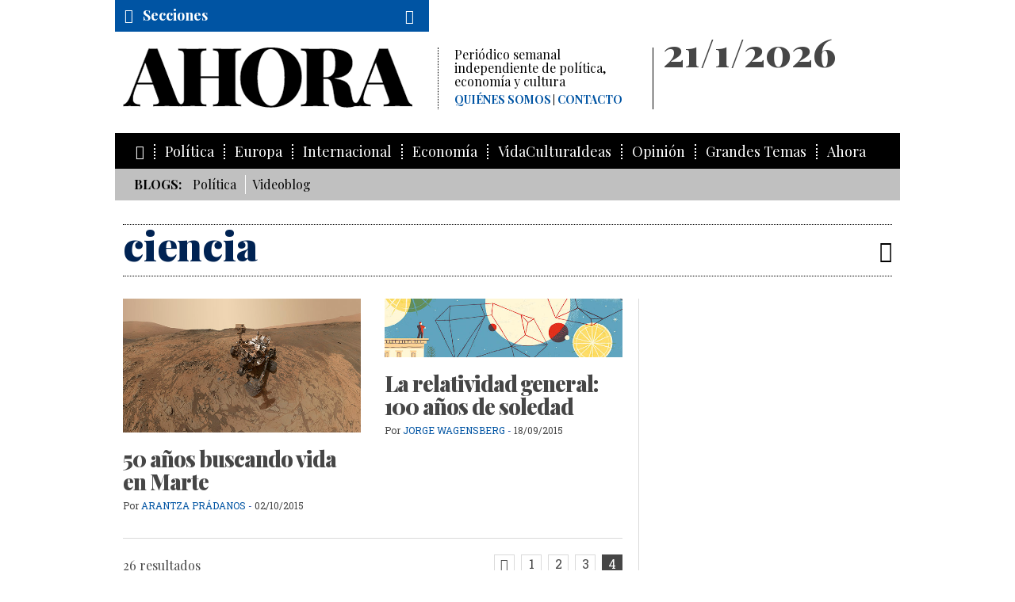

--- FILE ---
content_type: text/html; charset=UTF-8
request_url: https://www.ahorasemanal.es/tag/ciencia/page/4/
body_size: 5235
content:
<!doctype html>
<!--[if lt IE 7]>	  <html class="no-js lt-ie9 lt-ie8 lt-ie7" lang="es"> <![endif]-->
<!--[if IE 7]>		 <html class="no-js lt-ie9 lt-ie8" lang="es"> <![endif]-->
<!--[if IE 8]>		 <html class="no-js lt-ie9" lang="es"> <![endif]-->
<!--[if gt IE 8]><!--> <html class="no-js" lang="es"> <!--<![endif]-->
	<head>
		<meta charset="utf-8">
        
        <base href="/">
		<title>AHORA | Noticias del tag "ciencia"</title>
		<meta name="description" content="AHORA | Noticias del tag 'ciencia'">

		<meta name="robots" content="index,follow">
        <meta property="og:title" content=""/> 
        <meta property="og:description" content=""/> 
        <meta property="og:url" content="https://www.ahorasemanal.es/tag/ciencia/page/4/"/> 
        <meta property="og:image" content="https://www.ahorasemanal.com/microsite/img/favicons/fb_ahora.jpg"/>
        <meta property="og:type" content="website" />


			<meta http-equiv="X-UA-Compatible" content="IE=edge,chrome=1">
			<meta name="viewport" id="viewport" content="width=device-width,minimum-scale=1.0,maximum-scale=2.5,initial-scale=1.0" />

	<!-- favicons -->
			<link rel="shortcut icon" href="img/favicons/favicon.ico" type="image/x-icon" />
		<!-- Apple Touch Icons -->
			<link rel="apple-touch-icon" href="img/favicons/apple-touch-icon.png" />
			<link rel="apple-touch-icon" sizes="57x57" href="img/favicons/apple-touch-icon-57x57.png" />
			<link rel="apple-touch-icon" sizes="72x72" href="img/favicons/apple-touch-icon-72x72.png" />
			<link rel="apple-touch-icon" sizes="114x114" href="img/favicons/apple-touch-icon-114x114.png" />
			<link rel="apple-touch-icon" sizes="144x144" href="img/favicons/apple-touch-icon-144x144.png" />
			<link rel="apple-touch-icon" sizes="60x60" href="img/favicons/apple-touch-icon-60x60.png" />
			<link rel="apple-touch-icon" sizes="120x120" href="img/favicons/apple-touch-icon-120x120.png" />
			<link rel="apple-touch-icon" sizes="76x76" href="img/favicons/apple-touch-icon-76x76.png" />
			<link rel="apple-touch-icon" sizes="152x152" href="img/favicons/apple-touch-icon-152x152.png" />
		<!-- Windows 8 Tile Icons -->
			<meta name="msapplication-square70x70logo" content="/img/favicons/smalltile.png" />
			<meta name="msapplication-square150x150logo" content="/img/favicons/mediumtile.png" />
			<meta name="msapplication-wide310x150logo" content="/img/favicons/widetile.png" />
			<meta name="msapplication-square310x310logo" content="/img/favicons/largetile.png" />

	<!-- css -->
		<!-- css generales -->
			<link href="css/reset.css" rel="stylesheet"/>
			<link href="css/fonts.css" rel="stylesheet"/>
			<link href='https://fonts.googleapis.com/css?family=Playfair+Display:400,400italic,700,700italic,900,900italic' rel='stylesheet' type='text/css'>
			<link href='https://fonts.googleapis.com/css?family=Roboto+Slab:400,300' rel='stylesheet' type='text/css'>
			<link href='https://fonts.googleapis.com/css?family=Open+Sans:300,300italic,400,400italic,700,700italic,800,800italic' rel='stylesheet' type='text/css'>
			<link href="css/icons.css" rel="stylesheet"/>
		<!-- css plugins -->
			<link href="js/flexSlider/flexslider_ahora.css" rel="stylesheet" media="all"/>
			<link href="js/iCheck-master/skins/todos.css" rel="stylesheet" media="all"/>
			<link href="js/jquery-share/jquery.share.ahora.css" rel="stylesheet" media="all"/>
			<link href="js/magnific_popup_1.0.0/magnific-popup.css" rel="stylesheet" media="all"/>
			<link href="js/mediaelement/mediaelementplayer-ahora.css" rel="stylesheet" media="all"/>
			<link href="js/owl.carousel/assets/owl.carousel.css" rel="stylesheet" media="all"/>
			<link href="js/photoswipe/photoswipe.css" rel="stylesheet" media="all"/>
			<link href="js/photoswipe/default-skin/default-skin.css" rel="stylesheet" media="all"/>
		<!-- css generales -->
			<link href="css/general.css?v=1.0" rel="stylesheet" media="all"/>
			<link rel="stylesheet" href="css/cookiecuttr.css" />




			<script src="js/modernizr-2.8.3.min.js"></script>

<!--[if lt IE 9 ]>
			<script src="js/selectivizr-1.0.2/selectivizr-min.js"></script>
<![endif]-->
<script type='text/javascript'>
  var googletag = googletag || {};
  googletag.cmd = googletag.cmd || [];
  (function() {
    var gads = document.createElement('script');
    gads.async = true;
    gads.type = 'text/javascript';
    var useSSL = 'https:' == document.location.protocol;
    gads.src = (useSSL ? 'https:' : 'http:') +
      '//www.googletagservices.com/tag/js/gpt.js';
    var node = document.getElementsByTagName('script')[0];
    node.parentNode.insertBefore(gads, node);
  })();
</script>

<script type='text/javascript'>
  googletag.cmd.push(function() {
    googletag.defineSlot('/59987104/General_Precabecera', [[970, 250], [970, 90]], 'div-gpt-ad-1462433508205-5').addService(googletag.pubads());    googletag.defineSlot('/59987104/General_Pie', [[970, 250], [970, 90]], 'div-gpt-ad-1462433508205-4').addService(googletag.pubads());
    googletag.defineSlot('/59987104/General', [[300, 250], [300, 600]], 'div-gpt-ad-1462433508205-0').addService(googletag.pubads());
    googletag.defineSlot('/59987104/General_Autopromociones', [[300, 250], [300, 600]], 'div-gpt-ad-1462433508205-3').addService(googletag.pubads());
    googletag.pubads().enableSingleRequest();
    googletag.pubads().collapseEmptyDivs(true);
    googletag.pubads().addEventListener('slotRenderEnded', function(event) {
		if(!event.isEmpty){
			document.getElementById(event.slot.o.o).classList.add("label");
		}
	});
    googletag.enableServices();
	});
</script>


	</head>
	<body class="p_noticias_tag">

		<div class="page_wrap">

		<!--[if lt IE 9]>
			<p class="browserupgrade">Estas usando un navegador <strong>viejo</strong>. Por favor <a href="http://browsehappy.com/">actualiza tu navagador</a> para ver la página correctamente.</p>
		<![endif]-->
		
<!--			<div class="mfp-login" id="login_form">
				<div class="cont_login">
					<div class="titulo">Iniciar sesión</div>
					
					<form action="algo.php">
						<fieldset>
							<input type="text" name="email" placeholder="Correo electrónico">
						</fieldset>
						<fieldset>
							<input type="password" name="pass" placeholder="Contraseña">
						</fieldset>
					
						<button class="btn" type="submit">Enviar</button>
					
						<p class="texto_dcha">
							<a href="/recuperar_password/">¿Has olvidado tu contraseña?</a>
						</p>
					</form>
				</div>
				<div class="cont_sin_cuenta">
					<div class="titulo">Si no tienes cuenta</div>
					
					<a class="btn btn_suscribirme" href="/suscripcion/">Suscríbase</a>
				</div>
			</div>
-->
		
		
		
			<div class="header-container" id="pagetop">

				<!-- /59987104/General_Precabecera -->
				<div id='div-gpt-ad-1462433508205-5' class="publicidad">
					<script type='text/javascript'>
						googletag.cmd.push(function() { googletag.display('div-gpt-ad-1462433508205-5'); });
					</script>
				</div>
				<header class="clearfix">
					<div class="cont_cabecera clearfix">
						<div class="logo col_principal">
							<a href="/" title="AHORA semanal" alt="AHORA semanal">
								<span>Ahora</span>
								<img src="img/logo_ahora.png" alt="" />
							</a>
							<div class="descipcion">
								Periódico semanal independiente de política, economía y cultura
								<nav class="menu_secundario">
									<ul>
										<li><a href="/quienes-somos">Quiénes somos</a></li>
										<li><a href="/contacto">Contacto</a></li>
									</ul>
								</nav>
							</div>
						</div>





						<div class="cont_fecha col_secundaria">
							<div class="fecha">
							21/1/2026							</div>
							
							<div class="cont_menu_secundario">
								<nav class="menu_secundario">
									<ul>
                                    
																			<!--li><a href="/login/">Iniciar sesión</a></li-->
<!--										<li><a href="/suscripcion/">Colección completa</a></li> -->
									                                    
									</ul>
								</nav>
							</div>

<!--
							<div class="social">
								<a target="_blank" class="fr-tooltip" data-tooltip="facebook" href="https://www.facebook.com/ahorasemanal?_rdr"><i class="icon-facebook"></i></a>
								<a target="_blank" class="fr-tooltip" data-tooltip="twitter" href="https://twitter.com/ahorasemanal"><i class="icon-twitter"></i></a>
								<a class="fr-tooltip" data-tooltip="RSS" href="/rss.php" target="_blank"><i class="icon-rss"></i></a>
								<a class="fr-tooltip" data-tooltip="Mail" href="mailto:info@ahorasemanal.com?body=http://www.ahorasemanal.com/tag/ciencia/page/4/"><i class="icon-mail"></i></a>
							</div>
-->
						</div>
					</div>


					<div class="cont_menu_secciones_lateral">
						<ul>
                        	<li><a href="http://www.ahorasemanal.es">Inicio</a></li>
                        	<li><a  href="/politica">Política</a></li><li><a  href="/europa">Europa</a></li><li><a  href="/internacional">Internacional</a></li><li><a  href="/economia">Economía</a></li><li><a  href="/opinion">Opinión</a></li><li><a  href="/vidaculturaideas">VidaCulturaIdeas</a></li><li><a  href="/hemeroteca">Números</a></li>						</ul>
					</div>
					<div class="cont_menu_secciones">
						<div class="cont_cabecera_menu_secciones">
							<a class="cabecera_menu_secciones" href="#">
								<i class="icon-menu"></i>
								<span>Secciones</span>
							</a>
							
							<div class="cont_buscador">
								<a class="cabecera_ver_buscador" href="#"><i class="icon-buscar"></i></a>

								<div class="buscador">
									<form action="/ajax.php" id="formBusqueda" method="post">
                                    
                                    	<input type="hidden" name="action" value="busqueda">
										<input type="text" name="clave" value="">
										<button type="submit"><i class="icon-angle-double-right"></i></button>
									</form>
								</div>
							</div>
						</div>
					
						<nav class="menu_secciones">
							<ul>
								<li><a href="/"><i class="icon-home"></i></a></li>
                            	<li ><a href="/politica">Política</a></li><li ><a href="/europa">Europa</a></li><li ><a href="/internacional">Internacional</a></li><li ><a href="/economia">Economía</a></li><li ><a href="/vidaculturaideas">VidaCulturaIdeas</a></li><li ><a href="/opinion">Opinión</a></li><li><a  href="/grandes-temas">Grandes Temas</a></li><li><a  href="#">Ahora</a><ul><li><a  href="/consejo-de-administracion">Consejo de Administración</a></li><li><a  href="/junta-de-fundadores">Junta de Fundadores</a></li><li><a  href="/consejo-editorial">Consejo Editorial</a></li><li><a  href="/redaccion">Redacción</a></li><li><a  href="/organigrama">Organigrama</a></li><li><a  href="/la-genealogia-periodistica-de-ahora">Genealogía periodística de AHORA</a></li><li><a  href="/acto-de-presentacion-de-ahora">Acto de presentación de AHORA</a></li><li><a  href="/eventos">Eventos</a></li><li><a  href="/ahora-en-los-medios">AHORA en los medios</a></li><li><a  href="/contacto">Contacto</a></li><li><a  href="/el-intermedio-23f">El Intermedio - 23F</a></li></ul></li>							</ul>
						</nav>
					</div>
                    
                    
                    					<div class="cont_menu_blog">
						<ul class="menu_blog">
							<li><strong>Blogs:</strong></li>
                            
                            <li><a href="/politica_574ecf5569103">Política</a></li><li><a href="/videoblog">Videoblog</a></li><!--
                            <li><a href="/blog_politica">Politica</a></li>
                            <li><a href="/blog_cultura">Cultura</a></li>
                            <li><a href="/blog_internacional">Internacional</a></li>
-->
                            <!--<li><a href="/videoblog">Videoblog</a></li>-->
                        </ul>
					</div>
                    				</header>
			</div>




		<div class="main-container">
			
			<div class="cont_nombre_seccion cont_tools">
				<h1 class="nombre_seccion">
					ciencia				</h1>
				
				<div class="tools">
					<ul class="tools_list">
						<li class="tool_share fr-tooltip" data-tooltip="Compartir"><a href="#social_icons"><i class="icon-share"></i></a></li>
					</ul>
					<div id="social_icons" class="mfp-social"></div>
				</div>

			</div>

			<section class="cont_2cols clearfix">
				
				<div class="col_principal">

					<!-- bloque relacionados tags -->	
					<div class="clearfix cont_bloque_relacionados tags">
						
						<div class="base_2c cont_relacionados tags">


                            							
							<div class="cont_noticia media">
                            
	                            								<div class="cont_media">
									<a href="/buscando-vida-en-marte"><img src="https://www.ahorasemanal.es/media/images/numero3/horizontales/Curiosity-Rover-Portrait-Mars-Mojave-Selfie-pia19142-MALHI-full%20copia.jpg" alt="50 años buscando vida en Marte" title="50 años buscando vida en Marte"></a>
								</div>
                                								<div class="cont_titular">
									<div class="seccion"><a href=""></a></div>
									<h4 class="titular"><a href="/buscando-vida-en-marte">50 años buscando vida en Marte</a></h4>
									<div class="autor"><span>Por</span> <a href="/arantza-pradanos">Arantza Prádanos</a> - <span class="fecha">02/10/2015</span></div>
								</div>
								<div class="cont_textos"></div>
							</div>
                            
                            							
							<div class="cont_noticia media">
                            
	                            								<div class="cont_media">
									<a href="/la-relatividad-general:-100-anos-de-soledad"><img src="https://www.ahorasemanal.es/media/images/numero1/horizontales/ciencia.jpg" alt="La relatividad general: 100 años de soledad" title="La relatividad general: 100 años de soledad"></a>
								</div>
                                								<div class="cont_titular">
									<div class="seccion"><a href=""></a></div>
									<h4 class="titular"><a href="/la-relatividad-general:-100-anos-de-soledad">La relatividad general: 100 años de soledad</a></h4>
									<div class="autor"><span>Por</span> <a href="/jorge-wagensberg">Jorge Wagensberg</a> - <span class="fecha">18/09/2015</span></div>
								</div>
								<div class="cont_textos"></div>
							</div>
                            
                            			
						</div>
					</div>

					

	<div class="cont_paginacion">
    


        <div class="cont_n_resultados">
            26 resultados        </div>    
    

	    
         <!-- Pagination -->
         
		<div class="cont_paginas">         
        	<ul>
    
				<li><a href="/tag/ciencia/page/1/"><i class="icon-angle-left"></i></a></li>    
    
    
				  <li><a href="/tag/ciencia/page/1/">1</a></li><li><a href="/tag/ciencia/page/2/">2</a></li><li><a href="/tag/ciencia/page/3/">3</a></li><li class="activo"><a  href="/tag/ciencia/page/4/">4</a></li>	        </ul>
        </div>
        
		        
        
    </div>


				</div>

				<aside class="col_secundaria">
						<div class="wrap clearfix">
							
							<!-- /59987104/General -->
<div id='div-gpt-ad-1462433508205-0'  class="cont_banner publicidad">
<script type='text/javascript'>
googletag.cmd.push(function() { googletag.display('div-gpt-ad-1462433508205-0'); });
</script>
</div>
                                                        							<!-- /59987104/General_Autopromociones -->
							<div id='div-gpt-ad-1462433508205-3' class="cont_banner autopromocion">
							<script type='text/javascript'>
							googletag.cmd.push(function() { googletag.display('div-gpt-ad-1462433508205-3'); });
							</script>
							</div>
                                                        							
						</div>
				</aside>
			</section>
				
			<hr>

							<article class="promo clearfix fondo newsletter">
					<div class="cont_titular">
						<h5 class="titular">Newsletter</h5>
					</div>
					<div class="textos presentacion">
						Si desea recibir periódicamente la newsletter de AHORA, introduzca aquí su correo electrónico:
						<form action="/" method="post" id="formNewsletter">
							
                            <input type="hidden" name="action"  value="newsletterAdd" />
                            
							<fieldset class="condiciones_legales">
								<input id="legal_tab2" type="checkbox" name="legal_tab2" value="1">
								<label for="legal_tab2">Acepto las condiciones legales. </label><a href="/aviso-legal" target="_blank">Aviso legal</a>
							</fieldset>
                            
                            <p class="aviso_formulario" id="notifyPostNewsletter"></p>
							<input type="text" name="newsletteremail" value="" id="newsletteremail">
							<button type="submit"><i class="icon-angle-double-right"></i></button>
							
						</form>
					</div>
				</article>
		</div> <!-- #main-container -->


		
<!-- /59987104/General_Pie -->
<div id='div-gpt-ad-1462433508205-4' class="promo clearfix publicidad cont_publi_after_footer">
	<hr/>
<script type='text/javascript'>
googletag.cmd.push(function() { googletag.display('div-gpt-ad-1462433508205-4'); });
</script>
</div>



<div class="footer-container">
	<footer class="wrapper">
		<div class="cont_menu_secciones">
			<div class="cabecera_menu_secciones">
				<i class="icon-ahora"></i> <a class="btn_scrolltop" href="#pagetop"><i class="icon-scrolltop"></i></a>
			</div>
		</div>
		<div class="menu_pie">
			<ul>
				<li><a href="javascript:;">© AHORA</a></li>
                <li><a href="/aviso-legal" class="border_left">Aviso legal</a></li><li><a href="/cookies" class="border_left">Cookies</a></li><li><a href="/mapa-web" class="border_left">Mapa Web</a></li><li><a href="/quienes-somos" class="border_left">Quiénes somos</a></li><li><a href="/contacto" class="border_left">Contacto</a></li><li><a href="/publicidad" class="border_left">Publicidad</a></li>
			</ul>
		</div>
		<div class="social2">
			<a target="_blank" class="fr-tooltip" data-tooltip="facebook" href="https://www.facebook.com/ahorasemanal?_rdr"><i class="icon-facebook"></i></a>
			<a target="_blank" class="fr-tooltip" data-tooltip="twitter" href="https://twitter.com/ahorasemanal"><i class="icon-twitter"></i></a>
			<a class="fr-tooltip" data-tooltip="RSS" href="/rss.php" target="_blank"><i class="icon-rss"></i></a>
			<a target="_blank" class="fr-tooltip" data-tooltip="Mail" href="mailto:info@ahorasemanal.com"><i class="icon-mail"></i></a>
		</div>
	</footer>
</div>

		</div>

		<script src="js/jquery-1.11.2.min.js"></script>
<script src="js/flexSlider/jquery.flexslider-min.js"></script>
<script src="js/iCheck-master/jquery.icheck.min.js"></script>
<script src="js/masonry.pkgd.min.js"></script>
<script src="js/magnific_popup_1.0.0/jquery.magnific-popup.min.js"></script>
<script src="js/jquery-share/jquery.share.ahora.js"></script>

<script src="js/imagesloaded/imagesloaded.js"></script>
<script src="js/mediaelement/mediaelement-and-player.min.js"></script>

<script src="js/owl.carousel/owl.carousel.min.js"></script>

<script src="js/photoswipe/photoswipe.min.js"></script>
<script src="js/photoswipe/photoswipe-ui-default.min.js"></script>

<script src="js/jquery.cookie.js"></script>
<script src="js/jquery.cookiecuttr.js"></script>

<script src="js/general.js"></script>
<script src="js/googleanalytics.js"></script>

<!-- Google Code para etiquetas de remarketing -->



<script type="text/javascript">

/* <![CDATA[ */

var google_conversion_id = 881316157;

var google_custom_params = window.google_tag_params;

var google_remarketing_only = true;

/* ]]> */

</script>

<script type="text/javascript" src="//www.googleadservices.com/pagead/conversion.js">

</script>

<noscript>

<div style="display:inline;">

<img height="1" width="1" style="border-style:none;" alt="" src="//googleads.g.doubleclick.net/pagead/viewthroughconversion/881316157/?value=0&amp;guid=ON&amp;script=0"/>

</div>

</noscript>
	</body>
</html>


--- FILE ---
content_type: text/html; charset=utf-8
request_url: https://www.google.com/recaptcha/api2/aframe
body_size: 269
content:
<!DOCTYPE HTML><html><head><meta http-equiv="content-type" content="text/html; charset=UTF-8"></head><body><script nonce="L0G92Y6FHPH5YfvXVOCsnw">/** Anti-fraud and anti-abuse applications only. See google.com/recaptcha */ try{var clients={'sodar':'https://pagead2.googlesyndication.com/pagead/sodar?'};window.addEventListener("message",function(a){try{if(a.source===window.parent){var b=JSON.parse(a.data);var c=clients[b['id']];if(c){var d=document.createElement('img');d.src=c+b['params']+'&rc='+(localStorage.getItem("rc::a")?sessionStorage.getItem("rc::b"):"");window.document.body.appendChild(d);sessionStorage.setItem("rc::e",parseInt(sessionStorage.getItem("rc::e")||0)+1);localStorage.setItem("rc::h",'1768985613450');}}}catch(b){}});window.parent.postMessage("_grecaptcha_ready", "*");}catch(b){}</script></body></html>